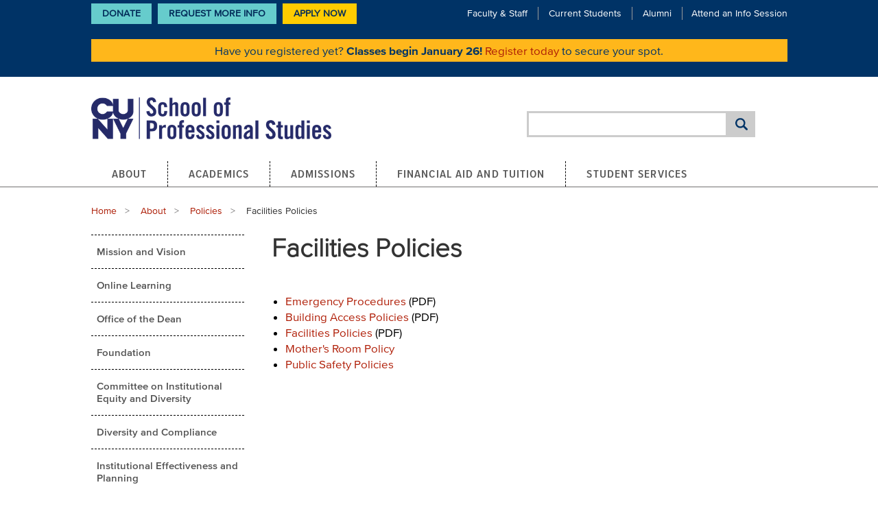

--- FILE ---
content_type: text/html; charset=UTF-8
request_url: https://sps.cuny.edu/about/policies/facilities-policies
body_size: 10055
content:
<!DOCTYPE html>
<html lang="en" dir="ltr" prefix="og: https://ogp.me/ns#">
  <head>

              <!-- Google tag (gtag.js) -->
      <script async src="https://www.googletagmanager.com/gtag/js?id=G-BY2DSL0JLS"></script>
      <script>
        window.dataLayer = window.dataLayer || [];
        function gtag(){dataLayer.push(arguments);}
        gtag('js', new Date());

        gtag('config', 'G-BY2DSL0JLS');
      </script>
      <!-- End Google tag (gtag.js) -->

      <!-- Google Tag Manager -->
      <script>(function(w,d,s,l,i){w[l]=w[l]||[];w[l].push({'gtm.start':
      new Date().getTime(),event:'gtm.js'});var f=d.getElementsByTagName(s)[0],
      j=d.createElement(s),dl=l!='dataLayer'?'&l='+l:'';j.async=true;j.src=
      'https://www.googletagmanager.com/gtm.js?id='+i+dl;f.parentNode.insertBefore(j,f);
      })(window,document,'script','dataLayer','GTM-M6TM43J');</script>
      <!-- End Google Tag Manager -->
        
    <meta charset="utf-8" />
<noscript><style>form.antibot * :not(.antibot-message) { display: none !important; }</style>
</noscript><link rel="shortlink" href="https://sps.cuny.edu/node/2677" />
<link rel="canonical" href="https://sps.cuny.edu/about/policies/facilities-policies" />
<meta name="Generator" content="Drupal 10 (https://www.drupal.org)" />
<meta name="MobileOptimized" content="width" />
<meta name="HandheldFriendly" content="true" />
<meta name="viewport" content="width=device-width, initial-scale=1.0" />
<meta http-equiv="ImageToolbar" content="false" />
<link rel="icon" href="/core/misc/favicon.ico" type="image/vnd.microsoft.icon" />

    <title>Facilities Policies | CUNY School of Professional Studies | CUNY SPS</title>
    <link rel="stylesheet" media="all" href="/sites/default/files/css/css_Gztzi_MpGMt2wZNt-xqM1jFuuSEeQqkg5DrtgSH135c.css?delta=0&amp;language=en&amp;theme=cuny_theme&amp;include=eJxVjksKwzAMRC9k4uN0aWRLcdU4UpFl2uT0TQn0s3u8GYYpCyG7WoJS1JBV4oem2VScBMMhKKKNO7QJbvD8E8jQtJ5K1FZovFMoQ7bkV1opZugUqmptlEqneOJBF3A6-rb8pqJf3dnpwUgJGplHFvbQt-60nqP7sJxmHYLg7-u1aYb2AlxnUtM" />
<link rel="stylesheet" media="all" href="/sites/default/files/css/css_XqXKIKZUKAZspTrwF9BSubn3Cu9Kr4Jk4EqAbSeGUfs.css?delta=1&amp;language=en&amp;theme=cuny_theme&amp;include=eJxVjksKwzAMRC9k4uN0aWRLcdU4UpFl2uT0TQn0s3u8GYYpCyG7WoJS1JBV4oem2VScBMMhKKKNO7QJbvD8E8jQtJ5K1FZovFMoQ7bkV1opZugUqmptlEqneOJBF3A6-rb8pqJf3dnpwUgJGplHFvbQt-60nqP7sJxmHYLg7-u1aYb2AlxnUtM" />

    <script type="application/json" data-drupal-selector="drupal-settings-json">{"path":{"baseUrl":"\/","pathPrefix":"","currentPath":"node\/2677","currentPathIsAdmin":false,"isFront":false,"currentLanguage":"en"},"pluralDelimiter":"\u0003","suppressDeprecationErrors":true,"ajaxPageState":{"libraries":"eJxlj90OwyAIRl_I1MfZpaFKHauFBTFb-_SzMVn2c0MOBxL44oqJTDRAjKKJhP2bpkWFDTm5LtAnbXcoUyIokie4wfPLL6LbENwJCh3oYuM92BU39DNUdFkkFwyxoh_Y6QKGfV_XzynLnzbIPvfy249PKhk-KGGAgmqemMzVvRpu4_LRdA6LNE5gZ8hcZIbyAh35YrM","theme":"cuny_theme","theme_token":null},"ajaxTrustedUrl":{"\/search\/google":true},"gtag":{"tagId":"G-BY2DSL0JLS","consentMode":false,"otherIds":[],"events":[],"additionalConfigInfo":[]},"ckeditorAccordion":{"accordionStyle":{"collapseAll":1,"keepRowsOpen":1,"animateAccordionOpenAndClose":1,"openTabsWithHash":0,"allowHtmlInTitles":0}},"googlePSE":{"language":"en","displayWatermark":0},"sitewideAlert":{"refreshInterval":15000,"automaticRefresh":true},"user":{"uid":0,"permissionsHash":"7fc865964f74bda07c76b676468ee523b26e95f318c37e3a2836c12bb810cb68"}}</script>
<script src="/sites/default/files/js/js_ARcvaFxt7Xdhwfe0wXWPVJeauUnBbATqza5cqDlWPHA.js?scope=header&amp;delta=0&amp;language=en&amp;theme=cuny_theme&amp;include=eJxdjksOAyEMQy-E4DhdokACTQdIFYL6OX2nGrVSu7Ge7YWdN0I20Qg5iyLLCF_yRWUYDXR7QAF1XaF5ZGhSPVzg_pMX0e7yGo9oZ-oUEkxyVaQ2inlSOHCnExhpB90-rUENdZd_f2xMNroxUoRGaoEHm3suTbHIGgj2vlybJGgvtUtPRg"></script>
<script src="/modules/contrib/google_tag/js/gtag.js?t8x2hf"></script>

    <link type="text/css" rel="stylesheet" href="//fast.fonts.net/cssapi/ff79a40d-20d3-404d-b678-cbc651c62d60.css"/>

    <link rel="apple-touch-icon" sizes="180x180" href="/themes/cuny_theme/favicons/apple-touch-icon.png">
    <link rel="icon" type="image/png" sizes="32x32" href="/themes/cuny_theme/favicons/favicon-32x32.png">
    <link rel="icon" type="image/png" sizes="16x16" href="/themes/cuny_theme/favicons/favicon-16x16.png">
    <link rel="manifest" href="/themes/cuny_theme/favicons/site.webmanifest">
    <link rel="shortcut icon" href="/themes/cuny_theme/favicons/favicon.ico">

    <link rel="preconnect" href="https://fonts.gstatic.com" crossorigin>
    <link href="https://fonts.googleapis.com/css2?family=Open+Sans:ital,wght@0,300..800;1,300..800&amp;display=swap" rel="stylesheet">

    <!-- Facebook Pixel Code -->
    <script>
      !function(f,b,e,v,n,t,s)
      {if(f.fbq)return;n=f.fbq=function(){n.callMethod?
          n.callMethod.apply(n,arguments):n.queue.push(arguments)};
        if(!f._fbq)f._fbq=n;n.push=n;n.loaded=!0;n.version='2.0';
        n.queue=[];t=b.createElement(e);t.async=!0;
        t.src=v;s=b.getElementsByTagName(e)[0];
        s.parentNode.insertBefore(t,s)}(window, document,'script',
          'https://connect.facebook.net/en_US/fbevents.js');
      fbq('init', '299354497146140');
      fbq('track', 'PageView');
    </script>
    <noscript><img height="1" width="1" style="display:none"
                  src="https://www.facebook.com/tr?id=299354497146140&ev=PageView&noscript=1"
      /></noscript>
    <!-- End Facebook Pixel Code -->

    <meta name="google-site-verification" content="0wc2JB7Eg_8ilgaSIFMk3EfsK9IHoETRl4UbefXWWzk" />
  </head>
  <body class="lang-en section-about one-sidebar sidebar-first path-node page-node-type-page">
              <!-- Google Tag Manager (noscript) -->
      <noscript><iframe src="https://www.googletagmanager.com/ns.html?id=GTM-M6TM43J"
      height="0" width="0" style="display:none;visibility:hidden"></iframe></noscript>
      <!-- End Google Tag Manager (noscript) -->
        
        <a href="#main-content" class="visually-hidden focusable skip-link">
      Skip to main content
    </a>
    
      <div class="dialog-off-canvas-main-canvas" data-off-canvas-main-canvas>
    
<!--.page -->
<div role="document" class="page">
  <header role="banner">
          <div class="header-top-mobile">
          <div>
    <div id="block-cuny-theme-sitewidealert-2" class="block-cuny-banners block-cuny-theme-sitewidealert-2 block block-sitewide-alert-block">
  
    

  
          <div data-sitewide-alert role="banner"></div>
    
    
</div>

  </div>

      </div>
    
          <div class="header-top">
        <div class="sub-menu-block">
          <div class="padded-row">
              <nav role="navigation" aria-labelledby="block-cuny-theme-ctalinks-menu" id="block-cuny-theme-ctalinks" class="block-cuny-theme-ctalinks menu-name-menu-cta-links">
            
  <h2 class="block-title visually-hidden" id="block-cuny-theme-ctalinks-menu">CTA Links</h2>
  

        
        <ul class="menu">
            <li>
        <a href="https://52919.thankyou4caring.org/" class="menu-cta">Donate</a>
              </li>
          <li>
        <a href="https://engage.sps.cuny.edu/register/?id=0200a2fc-9dd9-4c5a-9788-137370968e35">Request More Info</a>
              </li>
        <li>
      <a href="/node/5147" class="menu-cta use-modal use-ajax" data-dialog-type="modal">
        Apply Now
      </a>
    </li>
  </ul>
  


  </nav>
<div id="block-cuny-theme-subnavmenu" class="block-cuny-theme-subnavmenu block block-block-content block-block-content414293b2-42a4-47b9-9325-13338d8898fd">
  
    

  
          
            <div class="body field field--block-content-body field--name-body field--type-text-with-summary field--label-hidden field__item"><div class="l-header__nav-links-top"><ul><li><a href="/node/114">Faculty &amp; Staff</a></li><li><a href="/node/115">Current Students</a></li><li><a href="/node/99">Alumni</a></li><li><a href="/about/events/info-sessions">Attend an Info Session</a></li></ul></div></div>
      

    
    
</div>
<div id="block-cuny-theme-sitewidealert" class="block-cuny-banners block-cuny-theme-sitewidealert block block-sitewide-alert-block">
  
    

  
          <div data-sitewide-alert role="banner"></div>
    
    
</div>


          </div>
        </div>
      </div>
    

    <div class="header-main">
      <div class="padded-row">
                  <div class="l-header__logo">
              <div>
    <div id="block-cuny-theme-sitebranding" class="block-cuny-theme-sitebranding block block-system block-system-branding-block">
  
    

  
          <a href="/" rel="home" class="logo">
      <img src="/themes/cuny_theme/logo.png"  alt="CUNY Logo" height="64" width="350" fetchpriority="high" />
    </a>
      

    
</div>

  </div>

          </div>
        
                  <div class="l-header__social-media">  <div>
    <div class="search-block-form google-cse block-cuny-theme-search-form-wide block block-search menu-block-wrapper block-search-form header" data-drupal-selector="search-block-form" id="block-cuny-theme-search-form-wide" role="search">
  
    
      <div class="content container-inline">
      <div class="google-cse">
        <form action="/search/google" method="get" id="search-block-form" accept-charset="UTF-8">
  <div class="container-inline">
  <div class="form-item-search-block-form">
    <div class="js-form-item form-item js-form-type-search form-item-keys js-form-item-keys form-no-label">
      <label for="edit-keys" class="show-for-sr">Search</label>
        <input title="Enter the terms you wish to search for." data-drupal-selector="edit-keys" type="search" id="edit-keys" name="keys" value="" size="40" maxlength="128" class="form-search" />

        </div>

  </div>
          <button class="success button radius js-form-submit form-submit"
          data-drupal-selector="edit-actions"
          type="submit"
          id="edit-actions"
          value="Search">
  </button>
</div>

</form>

      </div>
    </div>
  </div>

  </div>
</div>
          <div class="l-header__mobile-menu">
            <a class="search-toggle" href="#"><span class="element-invisible visually-hidden">Search Toggle</span></a>
            <a class="menu-toggle paused" href="#" aria-label="Menu Toggle">
              <span></span>
              <span></span>
              <span></span>
            </a>
          </div>
              </div>
    </div>

    
                        
    <nav id="main-menu" class="navigation">
      <div class="row">
          <div>
    <nav role="navigation" aria-labelledby="block-cuny-theme-main-menu-menu" id="block-cuny-theme-main-menu" class="block-cuny-theme-main-menu">
            
  <h2 class="block-title visually-hidden" id="block-cuny-theme-main-menu-menu">Main navigation</h2>
  

        

                        <ul class="menu dropdown" data-dropdown-menu>
                          <li>
        <a href="/about" data-drupal-link-system-path="node/2536">About</a>
                                          <ul class="menu">
                          <li>
        <a href="/about/mission-and-vision-statement" data-drupal-link-system-path="node/101">Mission and Vision</a>
              </li>
                <li>
        <a href="/about/online-learning" data-drupal-link-system-path="node/2539">Online Learning</a>
              </li>
                <li>
        <a href="/about/dean" data-drupal-link-system-path="node/37">Office of the Dean</a>
              </li>
                <li>
        <a href="/about/cuny-sps-foundation" data-drupal-link-system-path="node/139">Foundation</a>
              </li>
                <li>
        <a href="/about/committee-institutional-equity-and-diversity" data-drupal-link-system-path="node/3159">Committee on Institutional Equity and Diversity</a>
              </li>
                <li>
        <a href="/about/equity-diversity-and-inclusion-policy-compliance" data-drupal-link-system-path="node/2781">Diversity and Compliance</a>
              </li>
                <li>
        <a href="/about/institutional-effectiveness-and-planning" data-drupal-link-system-path="node/2734">Institutional Effectiveness and Planning</a>
              </li>
                <li>
        <a href="/about/directory" data-drupal-link-system-path="node/108">Directory</a>
              </li>
                <li>
        <a href="/about/news" data-drupal-link-system-path="about/news">News</a>
              </li>
                <li>
        <a href="/about/events" data-drupal-link-system-path="about/events">Events</a>
              </li>
                <li>
        <a href="/about/office-innovative-learning-solutions" data-drupal-link-system-path="node/134">Office of Innovative Learning Solutions</a>
              </li>
                <li>
        <a href="/about/student-consumer-information" data-drupal-link-system-path="node/2919">Student Consumer Information</a>
              </li>
                <li>
        <a href="/about/policies" data-drupal-link-system-path="node/104">Policies</a>
              </li>
                <li>
        <a href="/about/cuny-sps-governance" data-drupal-link-system-path="node/2606">Governance</a>
              </li>
                <li>
        <a href="https://sps.cuny.edu/about/office-development-and-alumni-relations-odar">Office of Development and Alumni Relations</a>
              </li>
        </ul>
  
              </li>
                <li>
        <a href="/academics" data-drupal-link-system-path="node/2537">Academics</a>
                                          <ul class="menu">
                          <li>
        <a href="/academics/academic-calendar" data-drupal-link-system-path="node/2315">Academic Calendar</a>
              </li>
                <li>
        <a href="/academics/catalog" target="_blank" data-drupal-link-system-path="node/829">Catalog</a>
              </li>
                <li>
        <a href="/academics/undergraduate" data-drupal-link-system-path="node/5289">Undergraduate Programs</a>
              </li>
                <li>
        <a href="/academics/graduate" data-drupal-link-system-path="node/5290">Graduate Programs</a>
              </li>
                <li>
        <a href="/academics/certificates" data-drupal-link-system-path="node/5291">Certificate Programs</a>
              </li>
                <li>
        <a href="/academics/non-degree-programs" data-drupal-link-system-path="node/5292">Non-Degree Programs</a>
              </li>
                <li>
        <a href="/academics/textbooks-and-course-materials" data-drupal-link-system-path="node/686">Textbooks and Course Materials</a>
              </li>
                <li>
        <a href="/academics/zero-textbook-cost-courses" data-drupal-link-system-path="node/2307">Zero Textbook Cost Courses</a>
              </li>
                <li>
        <a href="/academics/credit-prior-learning" data-drupal-link-system-path="node/226">Credit for Prior Learning</a>
              </li>
                <li>
        <a href="/about/directory/office-academic-affairs" data-drupal-link-system-path="node/3678">Office of Academic Affairs</a>
              </li>
                <li>
        <a href="/academics/summer-session" data-drupal-link-system-path="node/2386">Summer Session</a>
              </li>
                <li>
        <a href="/academics/winter-session" data-drupal-link-system-path="node/1988">Winter Session</a>
              </li>
        </ul>
  
              </li>
                <li>
        <a href="/admissions" data-drupal-link-system-path="node/2543">Admissions</a>
                                          <ul class="menu">
                          <li>
        <a href="/admissions/undergraduate-admission" data-drupal-link-system-path="node/228">Undergraduate Admission</a>
              </li>
                <li>
        <a href="/admissions/graduate-admission" data-drupal-link-system-path="node/561">Graduate Admission</a>
              </li>
                <li>
        <a href="/admissions/certificate-admission" data-drupal-link-system-path="node/563">Certificate Admission</a>
              </li>
                <li>
        <a href="/admissions/non-degree-programs" data-drupal-link-system-path="node/564">Non-Degree Programs</a>
              </li>
                <li>
        <a href="/admissions/applicants-educated-outside-us" data-drupal-link-system-path="node/565">Applicants Educated Outside the U.S.</a>
              </li>
                <li>
        <a href="/admissions/veterans" data-drupal-link-system-path="node/566">Veterans</a>
              </li>
                <li>
        <a href="/admissions/seek" data-drupal-link-system-path="node/4388">SEEK</a>
              </li>
                <li>
        <a href="/admissions/nurse-fellowship-academy" data-drupal-link-system-path="node/5607">Nurse Fellowship Academy</a>
              </li>
        </ul>
  
              </li>
                <li>
        <a href="/financial-aid-and-tuition" data-drupal-link-system-path="node/2706">Financial Aid and Tuition</a>
                                          <ul class="menu">
                          <li>
        <a href="/financial-aid-and-tuition/financial-aid" data-drupal-link-system-path="node/702">Financial Aid</a>
              </li>
                <li>
        <a href="/financial-aid-and-tuition/tuition-and-fees" data-drupal-link-system-path="node/657">Tuition and Fees</a>
              </li>
                <li>
        <a href="/financial-aid-and-tuition/scholarships" data-drupal-link-system-path="node/2121">Scholarships</a>
              </li>
                <li>
        <a href="/financial-aid-and-tuition/short-term-assistance" data-drupal-link-system-path="node/2756">Short-Term Assistance</a>
              </li>
                <li>
        <a href="/financial-aid-and-tuition/important-dates" data-drupal-link-system-path="node/2665">Important Dates</a>
              </li>
        </ul>
  
              </li>
                <li>
        <a href="/student-services" data-drupal-link-system-path="node/98">Student Services</a>
                                          <ul class="menu">
                          <li>
        <a href="/student-services/academic-advisement" data-drupal-link-system-path="node/201">Academic Advisement</a>
              </li>
                <li>
        <a href="/student-services/academic-resources" data-drupal-link-system-path="node/142">Academic Resources</a>
              </li>
                <li>
        <a href="/student-services/career-services" data-drupal-link-system-path="node/144">Career Services</a>
              </li>
                <li>
        <a href="/student-services/student-counseling-services" data-drupal-link-system-path="node/2500">Student Counseling Services</a>
              </li>
                <li>
        <a href="/student-services/health-services" data-drupal-link-system-path="node/353">Health Services</a>
              </li>
                <li>
        <a href="/student-services/disability-services" data-drupal-link-system-path="node/145">Student Disability Services</a>
              </li>
                <li>
        <a href="/student-services/graduation" data-drupal-link-system-path="node/606">Graduation</a>
              </li>
                <li>
        <a href="/student-services/student-life" data-drupal-link-system-path="node/143">Student Life</a>
              </li>
                <li>
        <a href="/student-services/student-profiles" data-drupal-link-system-path="node/107">Student Profiles</a>
              </li>
                <li>
        <a href="/student-services/military-veteran" data-drupal-link-system-path="node/146">Military and Veteran Students</a>
              </li>
                <li>
        <a href="/student-services/student-demonstration-guidelines" data-drupal-link-system-path="node/5195">Student Demonstration Guidelines</a>
              </li>
        </ul>
  
              </li>
        </ul>
  


  </nav>

  </div>

      </div>
    </nav>
  </header>
  <!--/.l-header -->

  
    
  
  <!--.l-main -->
  <main role="main" class="l-main main-content row">
    <!-- .l-main region -->
    <div>
              <div class="highlight callout">
            <div class="region-highlighted panel">
    <div data-drupal-messages-fallback class="hidden"></div>

  </div>

        </div>
      
      
      <a id="main-content"></a>
                          <div>
    <div id="block-cuny-theme-breadcrumbs" class="block-cuny-theme-breadcrumbs block block-system block-system-breadcrumb-block">
  
    

  
            <div class="padded-row">
    <nav role="navigation" aria-labelledby="system-breadcrumb">
      <h2 id="system-breadcrumb" class="show-for-sr visually-hidden">Breadcrumb</h2>
      <ul class="breadcrumbs">
                  <li>
                          <a href="/">Home</a>
                      </li>
                  <li>
                          <a href="/about">About</a>
                      </li>
                  <li>
                          <a href="/about/policies">Policies</a>
                      </li>
                <li class="current"><span class="show-for-sr">Current: </span> Facilities Policies</li>
      </ul>
    </nav>
  </div>

    
    
</div>

  </div>

              
      
              <div role="complementary" class="sidebar-first sidebar medium-16 large-4 columns">
            <div>
    <nav role="navigation" aria-labelledby="block-cuny-theme-mainmenu-menu" id="block-cuny-theme-mainmenu" class="sidebar left-navigation block-cuny-theme-mainmenu">
            
  <h2 class="block-title visually-hidden" id="block-cuny-theme-mainmenu-menu">Main menu</h2>
  

        

                        <ul class="menu dropdown" data-dropdown-menu>
                          <li>
        <a href="/about/mission-and-vision-statement" data-drupal-link-system-path="node/101">Mission and Vision</a>
              </li>
                <li>
        <a href="/about/online-learning" data-drupal-link-system-path="node/2539">Online Learning</a>
              </li>
                <li>
        <a href="/about/dean" data-drupal-link-system-path="node/37">Office of the Dean</a>
              </li>
                <li>
        <a href="/about/cuny-sps-foundation" data-drupal-link-system-path="node/139">Foundation</a>
              </li>
                <li>
        <a href="/about/committee-institutional-equity-and-diversity" data-drupal-link-system-path="node/3159">Committee on Institutional Equity and Diversity</a>
              </li>
                <li>
        <a href="/about/equity-diversity-and-inclusion-policy-compliance" data-drupal-link-system-path="node/2781">Diversity and Compliance</a>
              </li>
                <li>
        <a href="/about/institutional-effectiveness-and-planning" data-drupal-link-system-path="node/2734">Institutional Effectiveness and Planning</a>
              </li>
                <li>
        <a href="/about/directory" data-drupal-link-system-path="node/108">Directory</a>
              </li>
                <li>
        <a href="/about/news" data-drupal-link-system-path="about/news">News</a>
              </li>
                <li>
        <a href="/about/events" data-drupal-link-system-path="about/events">Events</a>
              </li>
                <li>
        <a href="/about/office-innovative-learning-solutions" data-drupal-link-system-path="node/134">Office of Innovative Learning Solutions</a>
              </li>
                <li>
        <a href="/about/student-consumer-information" data-drupal-link-system-path="node/2919">Student Consumer Information</a>
              </li>
                <li class="is-dropdown-submenu-parent opens-right focus-within">
        <a href="/about/policies" data-drupal-link-system-path="node/104">Policies</a>
                                          <ul class="menu">
                          <li>
        <a href="/about/policies/academic-and-student-policies" data-drupal-link-system-path="node/545">Academic and Student Policies</a>
              </li>
                <li>
        <a href="/about/policies/admissions-policies" data-drupal-link-system-path="node/560">Admissions Policies</a>
              </li>
                <li>
        <a href="/about/policies/facilities-policies" data-drupal-link-system-path="node/2677" class="is-active" aria-current="page">Facilities Policies</a>
                                          <ul class="menu">
                          <li>
        <a href="/about/policies/facilities-policies/mother%E2%80%99s-room-policy" data-drupal-link-system-path="node/2613">Mother’s Room Policy</a>
              </li>
        </ul>
  
              </li>
                <li>
        <a href="/about/policies/general-policies" data-drupal-link-system-path="node/2678">General Policies</a>
              </li>
                <li>
        <a href="/about/policies/research-compliance" data-drupal-link-system-path="node/2802">Research Compliance</a>
              </li>
                <li>
        <a href="/about/policies/records-management-program" data-drupal-link-system-path="node/263">Records Management Program</a>
              </li>
                <li>
        <a href="/about/policies/website-policy" data-drupal-link-system-path="node/262">Website Policy</a>
              </li>
                <li>
        <a href="/about/policies/office-student-conduct-and-community-standards" data-drupal-link-system-path="node/4769">Office of Student Conduct and Community Standards</a>
              </li>
        </ul>
  
              </li>
                <li>
        <a href="/about/cuny-sps-governance" data-drupal-link-system-path="node/2606">Governance</a>
              </li>
                <li>
        <a href="https://sps.cuny.edu/about/office-development-and-alumni-relations-odar">Office of Development and Alumni Relations</a>
              </li>
        </ul>
  


  </nav>
<div id="block-cuny-theme-leftsidebarnavigation" class="sidebar left-navigation block-cuny-theme-leftsidebarnavigation block block-cuny-core block-left-sidebar-navigation">
  
    

  
          <div class="sidebar left-navigation">
  <ul class="dropdown menu">
      </ul>
</div>

    
    
</div>

  </div>

        </div>
      
      <div class="content medium-16 large-12 columns">
                    <div>
    <div id="block-cuny-theme-page-title" class="block-cuny-theme-page-title block block-core block-page-title-block">
  
    

  
          
  <h1><span>Facilities Policies</span>
</h1>


    
    
</div>
<div id="block-cuny-theme-content" class="block-cuny-theme-content block block-system block-system-main-block">
  
    

  
          <article>

  
    

  
  
      
      <div class="clearfix">
        
            <div class="body field field--node-body field--name-body field--type-text-with-summary field--label-hidden field__item"><ul>
	<li><a href="https://media.sps.cuny.edu/filestore/1/8/0/1_f8877916a7a1ba0/1801_584ab78bdcbda5d.pdf">Emergency Procedures</a>&nbsp;(PDF)</li>
	<li><a href="https://media.sps.cuny.edu/filestore/1/7/9/9_217cf6705bc40e1/1799_dbb9c12e15c48cd.pdf">Building Access Policies</a>&nbsp;(PDF)</li>
	<li><a href="https://media.sps.cuny.edu/filestore/1/7/9/5_82a23594d8029ae/1795_55111ebe83608d6.pdf">Facilities Policies</a>&nbsp;(PDF)</li>
	<li><a href="https://sps.cuny.edu/about/policies/facilities-policies/mother%E2%80%99s-room-policy">Mother's Room Policy</a></li>
	<li><a href="/about/directory/office-public-safety">Public Safety Policies</a></li>
</ul>
</div>
      

      </div>

    
    
  
  

    </article>

    
    
</div>

  </div>

              </div>

      <!--/.l-main region -->
          </div>

    <!--/.l-main -->
  </main>

  <!--.l-footer -->
  <footer class="l-footer">
    <div class="row">
              <!--.l-featured -->
        <footer class="footer-top">
          <div class="footer-top__inner">
            <div class="large-4 columns footer-column ">
                <div id="block-cuny-theme-footercontact" class="block-cuny-theme-footercontact block-boxes-footer-contact">
  
    
      
            <div class="body field field--block-content-body field--name-body field--type-text-with-summary field--label-hidden field__item"><div><a class="footer-logo" href="https://sps.cuny.edu/"><img alt="CUNY School of Professional Studies" src="/sites/default/files/2025-03/cunysps_2021_2linelogo_ko_footer_1.png" width="200" height="37"  /></a>
	<div class="footer-address-block">
		<p>119 W. 31<sup>st</sup> Street</p>
<p> New York, NY 10001</p>
		<p><!--<a href="tel:+12126522869">-->(212) 652-CUNY</p>
<p><a href="/contact-us"><strong>Contact Us</strong></a></p>

	</div>
</div></div>
      

  </div>


            </div>

                          <div class="large-12 columns footer-upper-second">
                  <nav role="navigation" aria-labelledby="block-cuny-theme-footercta-menu" id="block-cuny-theme-footercta" class="block-cuny-theme-footercta large-8 columns">
            
  <h2 class="block-title visually-hidden" id="block-cuny-theme-footercta-menu">Footer CTA</h2>
  

        
          <div class="block-menu-block">
  <ul class="footer-menu">
            <li>
        <a href="/current-students" data-drupal-link-system-path="node/115">Current Students</a>
              </li>
          <li>
        <a href="/faculty-staff" data-drupal-link-system-path="node/114">Faculty &amp; Staff</a>
              </li>
          <li>
        <a href="/alumni" data-drupal-link-system-path="node/99">Alumni</a>
              </li>
          <li>
        <a href="/about/directory" data-drupal-link-system-path="node/108">Directory</a>
              </li>
          <li>
        <a href="https://sps.cuny.edu/coronavirus-update">Coronavirus Info</a>
              </li>
          <li>
        <a href="https://sps.cuny.edu/about/directory/office-human-resources/jobs">Employment</a>
              </li>
          <li>
        <a href="https://sps.cuny.edu/about/policies">Policies</a>
              </li>
          <li>
        <a href="https://thecunystore.merchorders.com/cuny_school_of_prof_studies">CUNY Store</a>
              </li>
          <li>
        <a href="/directions" data-drupal-link-system-path="node/232">Directions</a>
              </li>
      </ul>
        </div>
  
  


  </nav>
<div id="block-cuny-theme-footerinstituteslist" class="block-cuny-theme-footerinstituteslist large-8 columns">
  
    
      
            <div class="body field field--block-content-body field--name-body field--type-text-with-summary field--label-hidden field__item"><div><div class="footer-campus-list"><div class="footer-campus-item"><a href="/about/office-innovative-learning-solutions">Office of Innovative Learning Solutions</a></div></div><ul class="social-media-block"><li class="social-media-item"><a href="https://www.linkedin.com/edu/school?id=150009" target="_blank"><span class="show-for-sr">LinkedIn</span><em><i class="fab fa-linkedin"><span>&nbsp;</span></i></em></a></li><li class="social-media-item"><a href="https://www.youtube.com/user/CUNYSPS" target="_blank"><span class="show-for-sr">YouTube</span><em><i class="fab fa-youtube">&nbsp;</i></em></a></li><li class="social-media-item"><a href="https://www.instagram.com/cunysps/" target="_blank"><span class="show-for-sr">Instagram</span><em><i class="fab fa-instagram">&nbsp;</i></em></a></li><li class="social-media-item"><a href="https://www.facebook.com/cunysps" target="_blank"><span class="show-for-sr">Facebook</span><em><i class="fab fa-facebook">&nbsp;</i></em></a></li><li class="social-media-item"><a href="https://www.threads.net/@cunysps" target="_blank"><span class="show-for-sr">Threads</span><em><i class="fab fa-threads">&nbsp;</i></em></a></li><li class="social-media-item"><a href="https://tiktok.com/@cunysps" target="_blank"><span class="show-for-sr">TikTok</span><em><i class="fab fa-tiktok">&nbsp;</i></em></a></li><li class="social-media-item"><a href="https://medium.com/@CUNY_SPS" target="_blank"><span class="show-for-sr">Medium</span><em><i class="fab fa-medium">&nbsp;</i></em></a></li></ul></div></div>
      

  </div>



              </div>
                      </div>
        </footer>

                  <footer class="footer-bottom">
            <div id="boxes-box-footer_copyright">
              <div class="footer-column">
                  <div>
    <div id="block-cuny-theme-footercopyrights" class="block-cuny-theme-footercopyrights block block-block-content block-block-content17445d8c-981a-4dc9-acf9-4f474dc003d0">
  
    

  
          
            <div class="body field field--block-content-body field--name-body field--type-text-with-summary field--label-hidden field__item"><div id="__ba_panel">&nbsp;</div>

<ul class="footer-links-block"><li class="footer-link"><a href="https://www.cuny.edu/website/copyright/">Copyright Notice</a></li>
	<li class="footer-link"><a href="https://www.cuny.edu/website/terms/">Terms of Use</a></li>
	<li class="footer-link"><a href="https://www.gotoassist.com/ph/cuny-edu">Remote</a></li>
	<li class="footer-link"><a href="https://www.cuny.edu/accessibility/">Accessibility</a></li>
	<li class="footer-link"><a href="https://www1.cuny.edu/sites/title-ix/combating-sexual-misconduct-title-ix/campus/university/">Enough is Enough:&nbsp;Combating Sexual Misconduct</a></li>
</ul><p>© 2025 CUNY School of Professional Studies. All rights reserved.</p>

<div class="footer__social-media">
	<ul class="social-media-block">
<li class="social-media-item">
      <a href="https://www.youtube.com/user/CUNYSPS" target="_blank">
        <span class="element-invisible">YouTube</span>
        <i class="fab fa-youtube"></i>
      </a>
    </li>
<li class="social-media-item">
      <a href="https://www.linkedin.com/edu/school?id=150009" target="_blank">
        <span class="element-invisible">LinkedIn</span>
        <i class="fab fa-linkedin"></i>
      </a>
    </li>
    
    <li class="social-media-item">
      <a href="https://www.instagram.com/cunysps/" target="_blank">
        <span class="element-invisible">Instagram</span>
        <i class="fab fa-instagram"></i>
      </a>
    </li>
    <!--<li class="social-media-item"><a href="https://twitter.com/cunysps" target="_blank"><img class="social-media-footer-icon" alt="Twitter" src="/sites/all/themes/cuny/assets/img/social/twitter-social-media.svg" /></a></li>-->
    <li class="social-media-item">
      <a href="https://www.facebook.com/cunysps" target="_blank">
        <span class="element-invisible">Facebook</span>
        <i class="fab fa-facebook"></i>
      </a>
    </li>
    <li class="social-media-item">
      <a href="https://www.threads.net/@cunysps" target="_blank">
        <span class="element-invisible">Threads</span>
        <i class="fab fa-threads"></i>
      </a>
    </li>
<li class="social-media-item">
      <a href="https://bsky.app/profile/cunysps.bsky.social" target="_blank">
        <span class="element-invisible">Bluesky</span>
        <i class="fab fa-bluesky"></i>
      </a>
    </li>
    <li class="social-media-item">
      <a href="https://medium.com/@CUNY_SPS" target="_blank">
        <span class="element-invisible">Medium</span>
        <i class="fab fa-medium"></i>
      </a>
    </li>
	</ul>
</div></div>
      

    
    
</div>
<div id="block-cuny-theme-hubspotcodesnippet" class="block-cuny-theme-hubspotcodesnippet block block-block-content block-block-content6a387f49-9441-48ac-bfc9-e17b8f081439">
  
    

  
          
            <div class="body field field--block-content-body field--name-body field--type-text-with-summary field--label-hidden field__item"><!-- Start of HubSpot Embed Code --><script type="text/javascript" id="hs-script-loader" async defer src="//js-na1.hs-scripts.com/21585414.js"></script><!-- End of HubSpot Embed Code --></div>
      

    
    
</div>
<div id="block-cuny-theme-ocelotchatbot" class="block-cuny-theme-ocelotchatbot block block-block-content block-block-contentfbfd8cb2-bb6d-4046-9421-fc58313fd9fa">
  
    

  
          
            <div class="body field field--block-content-body field--name-body field--type-text-with-summary field--label-hidden field__item"><script type="text/javascript" src="https://ai.ocelotbot.com/embed/standard/8d032e97-0e6d-4fac-a87e-7dbdf0a5bd40?ha=right&amp;hv=16px&amp;va=bottom&amp;vv=16px&amp;ts=0&amp;bs=simple&amp;av=0"></script></div>
      

    
    
</div>

  </div>

              </div>
            </div>
          </footer>
                <!--/.l-featured -->
          </div>
  </footer>

  <!--/.l-footer -->
</div>
<!--/.page -->


  </div>

    
    <script src="/sites/default/files/js/js_jwdhkYJWl99zAzrbQvtN-A67crz4XA_AiKGebHQDnhM.js?scope=footer&amp;delta=0&amp;language=en&amp;theme=cuny_theme&amp;include=eJxdjksOAyEMQy-E4DhdokACTQdIFYL6OX2nGrVSu7Ge7YWdN0I20Qg5iyLLCF_yRWUYDXR7QAF1XaF5ZGhSPVzg_pMX0e7yGo9oZ-oUEkxyVaQ2inlSOHCnExhpB90-rUENdZd_f2xMNroxUoRGaoEHm3suTbHIGgj2vlybJGgvtUtPRg"></script>
<script src="/modules/contrib/ckeditor_accordion/js/accordion.frontend.min.js?t8x2hf"></script>
<script src="/sites/default/files/js/js_7AnNaC9eiN1Q4D31Yp90lrAW18Qm6NxoL4hJpgzL6iY.js?scope=footer&amp;delta=2&amp;language=en&amp;theme=cuny_theme&amp;include=eJxdjksOAyEMQy-E4DhdokACTQdIFYL6OX2nGrVSu7Ge7YWdN0I20Qg5iyLLCF_yRWUYDXR7QAF1XaF5ZGhSPVzg_pMX0e7yGo9oZ-oUEkxyVaQ2inlSOHCnExhpB90-rUENdZd_f2xMNroxUoRGaoEHm3suTbHIGgj2vlybJGgvtUtPRg"></script>


    <script type="text/javascript">var _baTheme=0, _baMode='Make This Website Talk', _baUseCookies=true, _baHideOnLoad=true;</script>
    <script type="text/javascript" src="https://www.browsealoud.com/plus/scripts/ba.js"></script>
  </body>
</html>


--- FILE ---
content_type: text/css
request_url: https://tags.srv.stackadapt.com/sa.css
body_size: -11
content:
:root {
    --sa-uid: '0-f2c4fabb-1479-55d7-4b95-2d66500d2e7a';
}